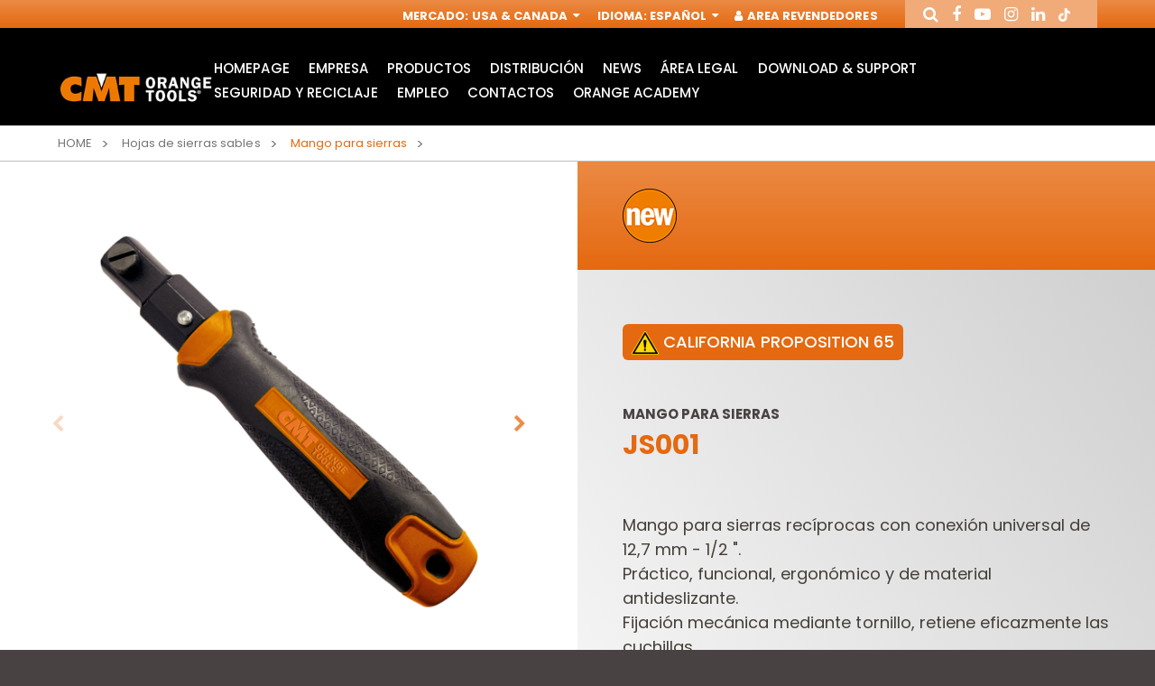

--- FILE ---
content_type: text/html; charset=utf-8
request_url: https://www.cmtorangetools.com/na-es/hojas-de-sierras-sables/js001-mango-para-sierras
body_size: 10248
content:
<!DOCTYPE html>

<!--[if lt IE 7]>      <html class="no-js lt-ie9 lt-ie8 lt-ie7"> <![endif]-->
<!--[if IE 7]>         <html class="no-js lt-ie9 lt-ie8"> <![endif]-->
<!--[if IE 8]>         <html class="no-js lt-ie9"> <![endif]-->
<!--[if gt IE 8]><!-->
<html class="no-js"  lang="es" xml:lang="es">
<!--<![endif]-->
<head>
    <!-- Google Tag Manager -->
    <script data-cookieconsent="necessary">
        (function (w, d, s, l, i) {
            w[l] = w[l] || []; w[l].push({
                'gtm.start':
                    new Date().getTime(), event: 'gtm.js'
            }); var f = d.getElementsByTagName(s)[0],
                j = d.createElement(s), dl = l != 'dataLayer' ? '&l=' + l : ''; j.async = true; j.src =
                    'https://www.googletagmanager.com/gtm.js?id=' + i + dl; f.parentNode.insertBefore(j, f);
        })(window, document, 'script', 'dataLayer', 'GTM-PJBSR8R');</script>
    <!-- End Google Tag Manager -->

    <script id="Cookiebot"
            src="https://consent.cookiebot.com/uc.js"
            data-cbid="fe792970-a20e-4411-8590-763752ffdf57"
            data-blockingmode="auto"
            type="text/javascript">
    </script>

    <meta charset="utf-8">
    <meta http-equiv="X-UA-Compatible" content="IE=edge,chrome=1">
    <title>Mango para sierras JS001 | Hojas de sierras sables | CMT Orange Tools</title>
    <meta name="description" content="&#191;Buscas Mango para sierras JS001? Los encontrar&#225; ne la secci&#242;n Hojas de sierras sables del sitio web de CMT Orange Tools Espa&#241;a. &#161;Volves a la p&#225;gina de producto!">
    <meta name="keywords" content="">
    <meta name="robots" content="index,follow" />

    <link rel="canonical" href="https://www.cmtorangetools.com/na-es/hojas-de-sierras-sables/js001-mango-para-sierras">

                <link rel="alternate" href="https://www.cmtorangetools.com/eu-en/sabre-saw-blades/js001-handle-for-reciprocating-saw" hreflang="en-GB" />
            <link rel="alternate" href="https://www.cmtorangetools.com/eu-de/saebelsaegeblaetter/js001-griff-fur-saegen" hreflang="de-DE" />
            <link rel="alternate" href="https://www.cmtorangetools.com/eu-fr/lames-de-scies-sabres/js001-poignee-pour-scies" hreflang="fr-FR" />
            <link rel="alternate" href="https://www.cmtorangetools.com/it-it/lame-per-seghe-a-gattuccio/js001-manico-per-seghetti-a-gattuccio" hreflang="it-IT" />
            <link rel="alternate" href="https://www.cmtorangetools.com/es-es/hojas-de-sierras-sables/js001-mango-para-sierras" hreflang="es-ES" />
            <link rel="alternate" href="https://www.cmtorangetools.com/na-en/sabre-saw-blades/js001-handle-for-reciprocating-saw" hreflang="en-US" />
            <link rel="alternate" href="https://www.cmtorangetools.com/na-fr/lames-de-scies-sabres/js001-poignee-pour-scies" hreflang="fr-CA" />
            <link rel="alternate" href="https://www.cmtorangetools.com/na-es/hojas-de-sierras-sables/js001-mango-para-sierras" hreflang="es-US" />       



    <meta property="og:locale" content="es_ES" />
    <meta property="og:title" content="Mango para sierras JS001 | Hojas de sierras sables | CMT Orange Tools" />
    <meta property="og:description" content="&#191;Buscas Mango para sierras JS001? Los encontrar&#225; ne la secci&#242;n Hojas de sierras sables del sitio web de CMT Orange Tools Espa&#241;a. &#161;Volves a la p&#225;gina de producto!" />
    <meta property="og:type" content="article" />
    <meta property="og:url" content="https://www.cmtorangetools.com/na-es/hojas-de-sierras-sables/js001-mango-para-sierras" />
    <meta name="viewport" content="width=device-width, initial-scale=1, user-scalable=no">
    <meta name="apple-mobile-web-app-title" content="Mango para sierras JS001 | Hojas de sierras sables | CMT Orange Tools">
    <meta name="apple-mobile-web-app-capable" content="yes">
    <meta name="apple-mobile-web-app-status-bar-style" content="black-translucent">
    <meta name="mobile-web-app-capable" content="yes">
    <style>
        @import url("https://fonts.googleapis.com/css?family=Poppins:300,400,500,700&subset=latin-ext");
    </style>
<link rel="stylesheet" type="text/css" href="/min/css-1400657249_240526180529529.css" />
    <!--[if lte IE 9]>
    <![endif]-->
    <link rel="shortcut icon" href="/favicon.ico" type="image/x-icon" />
    
    <!-- endcheck -->
    
    


    <!-- RECAPTCHA v.2.0-->
    <script data-cookieconsent="necessary" src="https://www.google.com/recaptcha/api.js" async defer></script>

    <meta name="facebook-domain-verification" content="0uqpvr3tywh05e00vddspzjnfstpv5" />
</head>
<body>
    <!-- Google Tag Manager (noscript) -->
    <noscript>
        <iframe src="https://www.googletagmanager.com/ns.html?id=GTM-PJBSR8R"
                height="0" width="0" style="display:none;visibility:hidden"></iframe>
    </noscript>
    <!-- End Google Tag Manager (noscript) -->
    
    <!--[if lt IE 7]>
        <p class="chromeframe">You are using an outdated browser. <a href="http://browsehappy.com/">Upgrade your browser today</a> or <a href="http://www.google.com/chromeframe/?redirect=true">install Google Chrome Frame</a> to better experience this site.</p>
    <![endif]-->
    <div class="wrapper">

<header class="header">
    <div class="header__service">
        <div class="container--big">
            <nav role="complementary" class="nav__service">
                <ul>
                    <!--BENVENUTO-->
                    <li><span>Mercado</span>: <a href="#" data-fancybox="" data-src="#service-market" href="javascript:;">USA &amp; Canada <i class="fa fa-sort-desc" aria-hidden="true"></i></a></li>
                    <li><span>Idioma</span>: <a href="#" data-fancybox="" data-src="#service-lang" href="javascript:;">Espa&#241;ol <i class="fa fa-sort-desc" aria-hidden="true"></i></a></li>

                            <li class="header__login-btn"><a href="#" data-fancybox="" data-src="#service-login" rel="nofollow"><i class="fa fa-user" aria-hidden="true"></i> Area Revendedores</a></li>
                </ul>
            </nav>
            <div class="header__social">
                <ul class="ul--inline">
                    <li><a href="#" data-fancybox="" data-src="#service-search" rel="me"><i class="fa fa-search" aria-hidden="true"></i></a></li>
                    <li><a href="https://www.facebook.com/cmtorangetools.it/" target="_blank" rel="me"><i class="fa fa-facebook" aria-hidden="true"></i></a></li>
                    <li><a href="https://www.youtube.com/channel/UCUOlmL3Yc1mJAMwgsQLpHrg" target="_blank" rel="me"><i class="fa fa-youtube-play" aria-hidden="true"></i></a></li>
                    <li><a href="https://www.instagram.com/cmt_orangetools/?hl=it" target="_blank" rel="me"><i class="fa fa-instagram" aria-hidden="true"></i></a></li>
                    <li><a href="https://it.linkedin.com/company/cmt-orange-tools" target="_blank" rel="me"><i class="fa fa-linkedin" aria-hidden="true"></i></a></li>
                    <li><a href="https://www.tiktok.com/cmtorangetools" target="_blank" rel="me"><img src="/img/tiktok.png" alt="tiktok" class="icon-tiktok" /></a></li>
                </ul>
            </div>
        </div>
        <div class="modal-html modal--big" id="service-lang" style="display: none;">
            <div class="modal-header">
                <div class="box">
                    <div class="h4">Elige Idioma</div>
                    <div class="text">Idioma</div>
                </div>
            </div>
            <div class="modal-content">
                <form class="form" novalidate="" role="form">
                    <div class="form-group">
                        <div class="control-select">
                            <select class="form-control" onchange="location.href = this.value">
                                    <option value="/na-en/sabre-saw-blades/js001-handle-for-reciprocating-saw" >English</option>
                                    <option value="/na-fr/lames-de-scies-sabres/js001-poignee-pour-scies" >Fran&#231;ais</option>
                                    <option value="/na-es/hojas-de-sierras-sables/js001-mango-para-sierras" selected>Espa&#241;ol</option>
                            </select>
                        </div>
                    </div>
                </form>
            </div>
        </div>
        <div class="modal-html modal--big" id="service-market" style="display: none;">
            <div class="modal-header">
                <div class="box">
                    <div class="h4">Elige Mercado</div>
                    <div class="text">Selecciona</div>
                </div>
            </div>
            <div class="modal-content">
                <form class="form" novalidate="" role="form">
                    <div class="form-group">
                        <div class="control-select">
                            <select class="form-control" onchange="location.href = this.value">
                                    <option value="/eu-en/" >Worldwide</option>
                                    <option value="/it-it/" >Italia</option>
                                    <option value="/es-es/" >Spain</option>
                                    <option value="/na-en/" selected>USA &amp; Canada</option>
                            </select>
                        </div>
                    </div>
                </form>
            </div>
        </div>
        <div class="modal-html modal--big" id="service-login" style="display: none;">
            <div class="modal-header">
                <div class="box">
                    <div class="h4">Login</div>
                    <div class="text">Login para tu &#193;rea privada</div>
                </div>
            </div>
            <div class="modal-content">
                <form id="form_modal_login" action="/WS/wsUsers.asmx/Login" class="form" novalidate="" role="form" method="post">
                    <div class="form-group">
                        <input type="text" class="form-control required" placeholder="Username" name="Username">
                    </div>
                    <div class="form-group">
                        <input type="password" class="form-control required" placeholder="Password" name="Password">
                    </div>
                    <div class="cta">
                        <button class="btn btn--animate">Login</button>
                    </div>
                    <div class="form_message_ko"></div>
                </form>
                <br />
                <p><a href="/na-es/register">Solicitud de registro</a></p>
            </div>

        </div>
        <div class="modal-html modal--big" id="service-search" style="display: none;">
            <div class="modal-header">
                <div class="box">
                    <div class="h4">Busca art&#237;culo</div>
                    
                </div>
            </div>
            <div class="modal-content">
                <form action="/na-es/busqueda-articulos" method="get" class="form" novalidate="" role="form">
                    <div class="form-row">
                        <div class="form-group">
                            
                            <input type="text" class="form-control required" placeholder="Busca" name="t">
                        </div>
                        <div class="form-group">
                            <div class="control-radio-inline">
                                <div class="radio-inline">
                                    <input id="search-prod-type-1_header" type="radio" name="type" value="1" checked="checked">
                                    <label for="search-prod-type-1_header"><span>B&#250;squeda libre o Busca el c&#243;digo</span></label>
                                </div>
                                <div class="radio-inline">
                                    <input id="search-prod-type-2_header" type="radio" name="type" value="2">
                                    <label for="search-prod-type-2_header"><span>B&#250;squeda por c&#243;digo de recambio</span></label>
                                </div>
                            </div>
                        </div>
                    </div>
                </form>
            </div>
        </div>
    </div>
    <div class="header__main">
        <div class="container--big">
            <div class="header__wrapper">
                <div class="header__logo">
                        <div class="img">
                            <a href="/na-es/"><img src="/dist/img/logo.jpg" alt="" /></a>
                        </div>
                </div>
                <div class="header__nav">
                    <nav role="navigation" class="nav__main">
                            <ul>
            <li>
                <a href="/na-es/" class="" rel="nofollow">HomePage</a>
                    <div class="sub ">
                        <ul class="slider__sub-products">
                        </ul>
                    </div>
            </li>
            <li>
                <a href="/na-es/empresa" class="" >Empresa</a>
            </li>
            <li>
                <a href="#" class="parent" >Productos</a>
                    <div class="sub sub__products">
                        <ul class="slider__sub-products">
        <li>
                <a href="https://www.cmtorangetools.com/na-es/sierras-circulares-industriales" title="Sierras circulares industriales">
                    <div class="box">
                            <div class="img">
                                <img src="/media/immagini/2968_t_icone 22prodotti web19.jpg" alt="Sierras circulares industriales" />
                            </div>
                        <div class="h5">Sierras circulares industriales</div>
                    </div>
                </a>
                <a href="https://www.cmtorangetools.com/na-es/sierras-circulares-contractor" title="Sierras circulares CMT Contractor Tools&#174; - ITK Plus&#174;">
                    <div class="box">
                            <div class="img">
                                <img src="/media/immagini/3185_t_icona_macrofamiglia_LAME_CONTRACTOR_25.jpg" alt="Sierras circulares CMT Contractor Tools® - ITK Plus®" />
                            </div>
                        <div class="h5">Sierras circulares CMT Contractor Tools&#174; - ITK Plus&#174;</div>
                    </div>
                </a>
        </li>
        <li>
                <a href="https://www.cmtorangetools.com/na-es/itk-xplus-saw-blades" title="ITK XPLUS Saw Blades">
                    <div class="box">
                            <div class="img">
                                <img src="/media/immagini/15041_t_icona_macrof_ITK_XPLUS.jpg" alt="ITK XPLUS Saw Blades" />
                            </div>
                        <div class="h5">ITK XPLUS Saw Blades</div>
                    </div>
                </a>
                <a href="https://www.cmtorangetools.com/na-es/itk-xtreme-saw-blades" title="ITK XTREME Saw Blades">
                    <div class="box">
                            <div class="img">
                                <img src="/media/immagini/10345_t_Macrofamiglia_ITK_XTREME.jpg" alt="ITK XTREME Saw Blades" />
                            </div>
                        <div class="h5">ITK XTREME Saw Blades</div>
                    </div>
                </a>
        </li>
        <li>
                <a href="https://www.cmtorangetools.com/na-es/hojas-de-sierra-de-calar" title="Hojas de sierra de calar">
                    <div class="box">
                            <div class="img">
                                <img src="/media/immagini/3196_t_icone 22prodotti web6.jpg" alt="Hojas de sierra de calar" />
                            </div>
                        <div class="h5">Hojas de sierra de calar</div>
                    </div>
                </a>
                <a href="https://www.cmtorangetools.com/na-es/hojas-de-sierras-sables" title="Hojas de sierras sables">
                    <div class="box">
                            <div class="img">
                                <img src="/media/immagini/3197_t_icone 22prodotti web5.jpg" alt="Hojas de sierras sables" />
                            </div>
                        <div class="h5">Hojas de sierras sables</div>
                    </div>
                </a>
        </li>
        <li>
                <a href="https://www.cmtorangetools.com/na-es/accesorios-para-multi-herramientas" title="Accesorios para multi-herramientas">
                    <div class="box">
                            <div class="img">
                                <img src="/media/immagini/3195_t_icona_macrof_access_multif_oscillatori.jpg" alt="Accesorios para multi-herramientas" />
                            </div>
                        <div class="h5">Accesorios para multi-herramientas</div>
                    </div>
                </a>
                <a href="https://www.cmtorangetools.com/na-es/cabezales-portacuchillas-y-cuchillas" title="Cabezales portacuchillas y cuchillas">
                    <div class="box">
                            <div class="img">
                                <img src="/media/immagini/3199_t_icone 22prodotti web3.jpg" alt="Cabezales portacuchillas y cuchillas" />
                            </div>
                        <div class="h5">Cabezales portacuchillas y cuchillas</div>
                    </div>
                </a>
        </li>
        <li>
                <a href="https://www.cmtorangetools.com/na-es/fresas-industriales-para-fresadoras" title="Fresas industriales para fresadoras">
                    <div class="box">
                            <div class="img">
                                <img src="/media/immagini/3191_t_icona_macrofamiglia_fresette.jpg" alt="Fresas industriales para fresadoras" />
                            </div>
                        <div class="h5">Fresas industriales para fresadoras</div>
                    </div>
                </a>
                <a href="https://www.cmtorangetools.com/na-es/estuches-de-fresas-para-fresadoras" title="Estuches de fresas para fresadoras">
                    <div class="box">
                            <div class="img">
                                <img src="/media/immagini/3188_t_icone 22prodotti web16.jpg" alt="Estuches de fresas para fresadoras" />
                            </div>
                        <div class="h5">Estuches de fresas para fresadoras</div>
                    </div>
                </a>
        </li>
        <li>
                <a href="https://www.cmtorangetools.com/na-es/mandriles-y-herramientas-para-cnc" title="Mandriles y herramientas para CNC">
                    <div class="box">
                            <div class="img">
                                <img src="/media/immagini/3187_t_icone 22prodotti web17.jpg" alt="Mandriles y herramientas para CNC" />
                            </div>
                        <div class="h5">Mandriles y herramientas para CNC</div>
                    </div>
                </a>
                <a href="https://www.cmtorangetools.com/na-es/fresas-contractor-para-fresadoras" title="Fresas Contractor para fresadoras">
                    <div class="box">
                            <div class="img">
                                <img src="/media/immagini/10871_t_icona_macrofamiglia_frese_contractor.jpg" alt="Fresas Contractor para fresadoras" />
                            </div>
                        <div class="h5">Fresas Contractor para fresadoras</div>
                    </div>
                </a>
        </li>
        <li>
                <a href="https://www.cmtorangetools.com/na-es/fresas-de-cuchillas-reversibles" title="Fresas de cuchillas reversibles">
                    <div class="box">
                            <div class="img">
                                <img src="/media/immagini/10870_t_icone 22prodotti web15.jpg" alt="Fresas de cuchillas reversibles" />
                            </div>
                        <div class="h5">Fresas de cuchillas reversibles</div>
                    </div>
                </a>
                <a href="https://www.cmtorangetools.com/na-es/herramientas-para-taladradoras" title="Herramientas para taladradoras">
                    <div class="box">
                            <div class="img">
                                <img src="/media/immagini/3182_t_icona_macrofamiglia_punte_foratrici.jpg" alt="Herramientas para taladradoras" />
                            </div>
                        <div class="h5">Herramientas para taladradoras</div>
                    </div>
                </a>
        </li>
        <li>
                <a href="https://www.cmtorangetools.com/na-es/herramientas-para-taladros" title="Herramientas para taladros">
                    <div class="box">
                            <div class="img">
                                <img src="/media/immagini/3184_t_icona_macrofamiglia_punte_trapani.jpg" alt="Herramientas para taladros" />
                            </div>
                        <div class="h5">Herramientas para taladros</div>
                    </div>
                </a>
                <a href="https://www.cmtorangetools.com/na-es/sierras-de-corona" title="Sierras de corona">
                    <div class="box">
                            <div class="img">
                                <img src="/media/immagini/3198_t_Macrofamiglia_TAZZE_23.jpg" alt="Sierras de corona" />
                            </div>
                        <div class="h5">Sierras de corona</div>
                    </div>
                </a>
        </li>
        <li>
                <a href="https://www.cmtorangetools.com/na-es/sistemas-de-trabajo-y-accesorios" title="Sistemas de trabajo y accesorios">
                    <div class="box">
                            <div class="img">
                                <img src="/media/immagini/3194_t_icone 22prodotti web10.jpg" alt="Sistemas de trabajo y accesorios" />
                            </div>
                        <div class="h5">Sistemas de trabajo y accesorios</div>
                    </div>
                </a>
                <a href="https://www.cmtorangetools.com/na-es/expositores-para-distribuidores" title="Expositores para distribuidores">
                    <div class="box">
                            <div class="img">
                                <img src="/media/immagini/3200_t_icone 22prodotti web2.jpg" alt="Expositores para distribuidores" />
                            </div>
                        <div class="h5">Expositores para distribuidores</div>
                    </div>
                </a>
        </li>
        <li>
                <a href="https://www.cmtorangetools.com/na-es/recambios-y-accesorios" title="Recambios y accesorios">
                    <div class="box">
                            <div class="img">
                                <img src="/media/immagini/10872_t_icone 22prodotti web18.jpg" alt="Recambios y accesorios" />
                            </div>
                        <div class="h5">Recambios y accesorios</div>
                    </div>
                </a>
                <a href="https://www.cmtorangetools.com/na-es/cuchillas" title="Cuchillas">
                    <div class="box">
                            <div class="img">
                                <img src="/media/immagini/9450_t_macrofamiglia_coltelli.jpg" alt="Cuchillas" />
                            </div>
                        <div class="h5">Cuchillas</div>
                    </div>
                </a>
        </li>
                        </ul>
                    </div>
            </li>
            <li>
                <a href="/na-es/distribucion" class="" >Distribuci&#243;n</a>
            </li>
            <li>
                <a href="/na-es/mantente-informado" class="" >News</a>
            </li>
            <li>
                <a href="/na-es/notas-legales" class="" >&#225;rea legal</a>
                    <div class="sub ">
                        <ul class="slider__sub-products">
                        </ul>
                    </div>
            </li>
            <li>
                <a href="/na-es/catalogos" class="" >Download &amp; Support</a>
                    <div class="sub ">
                        <ul class="slider__sub-products">
                        </ul>
                    </div>
            </li>
            <li>
                <a href="/na-es/packaging-recycling-instructions" class="" >Seguridad y Reciclaje</a>
                    <div class="sub ">
                        <ul class="slider__sub-products">
                        </ul>
                    </div>
            </li>
            <li>
                <a href="/na-es/envia-tu-solicitud" class="" >Empleo</a>
            </li>
            <li>
                <a href="/na-es/contactos" class="" >Contactos</a>
            </li>
            <li>
                <a href="/na-es/orange-academy" class="" >Orange Academy</a>
                    <div class="sub ">
                        <ul class="slider__sub-products">
                        </ul>
                    </div>
            </li>
    </ul>

                    </nav>
                    <div class="nav__search-mobile">
                        <a href="#" data-fancybox="" data-src="#service-search"><i class="fa fa-search" aria-hidden="true"></i></a>
                    </div>
                    <div class="nav__toggle">
                        <button><span></span></button>
                    </div>
                    <div class="nav__mobile"></div>
                </div>
            </div>
        </div>
    </div>
</header>

<div class="lang-url">
            <a href="/eu-en/" title="home">Home</a>
            <a href="/eu-de/" title="home">Home</a>
            <a href="/eu-fr/" title="home">Home</a>
            <a href="/it-it/" title="home">Home</a>
            <a href="/es-es/" title="home">Home</a>
            <a href="/na-en/" title="home">Home</a>
            <a href="/na-fr/" title="home">Home</a>
            <a href="/na-es/" title="home">Home</a>
</div>
    <script data-cookieconsent="necessary" type="application/ld+json">
    {
      "@context" : "http://schema.org",
      "@type" : "Organization",
      "url" : "https://www.cmtorangetools.com/na-es/",
      "logo": "https://www.cmtorangetools.com/dist/img/logo.jpg"
    }
    </script>


        






        <section class="breadcrumbs">
            <div class="container--big">
                <div class="breadcrumbs__wrapper">
                    <ul>
                        <li><a href="/na-es/">Home</a></li>
                            <li>
                                    <a href="/na-es/hojas-de-sierras-sables">Hojas de sierras sables</a>
                            </li>
                                                    <li>
                                <a href="/na-es/hojas-de-sierras-sables/js001-mango-para-sierras">
                                    <span>Mango para sierras</span>
                                </a>
                            </li>
                    </ul>
                </div>
            </div>
        </section>
        <script data-cookieconsent="necessary" type="application/ld+json">
            {
                "@context": "https://schema.org",
                "@type": "BreadcrumbList",
                "itemListElement": [{"type":"ListItem","position":1,"name":"Home","item":"https://www.cmtorangetools.com/na-es/"},{"type":"ListItem","position":2,"name":"Hojas de sierras sables","item":"https://www.cmtorangetools.com/na-es/hojas-de-sierras-sables"}]
            }
        </script>

<section class="product">
    <div class="product__wrapper">
        <div class="product__slider">
                        <div class="product-slider">
                                <div class="slider__item">
                                    <div class="img">
                                        <img src="/media/immagini/11912_n_FM_JS001.jpg" alt="Mango para sierras" />
                                    </div>
                                </div>
                                <div class="slider__item">
                                    <div class="img">
                                        <img src="/media/immagini/11914_n_FM_JS001_confezionata.jpg" alt="Mango para sierras" />
                                    </div>
                                </div>
                        </div>
                        <div class="product-nav">
                                <div class="slider__item">
                                    <div class="img">
                                        <img src="/media/immagini/11912_n_FM_JS001.jpg" alt="Mango para sierras" />
                                    </div>
                                </div>
                                <div class="slider__item">
                                    <div class="img">
                                        <img src="/media/immagini/11914_n_FM_JS001_confezionata.jpg" alt="Mango para sierras" />
                                    </div>
                                </div>
                        </div>

        </div>
        <div class="product__info">

                <div class="icons">
                        <div class="icons__item">
                            <div class="img">
                                <a href="#" data-toggle="tooltip" data-placement="top" data-original-title="">
                                    <img src="/media/immagini/1652_t_icone_WS2018_Wood1518.png" alt="new">
                                </a>
                            </div>
                        </div>
                </div>
            

                <div class="warning" data-origin="7638">
                    <div class="custom-tooltip">
                        <p>
                            	WARNING : Drilling, sawing, sanding or machining wood products can expose you to wood dust, a substance known to the State of California to cause cancer; Avoid inhaling wood dust or use a dust mask or other safeguards for personal protection. For more information go to <a href="http://www.P65Warnings.ca.gov/wood">www.P65Warnings.ca.gov/wood</a>.<br />
	WARNING: This product can expose you to chemicals including nickel and cobalt, which are known to the State of California to cause cancer and lead, which is known to the State of California to cause cancer and birth defects or other reproductive harm. For more information go to <a href="http://www.P65Warnings.ca.gov">www.P65Warnings.ca.gov</a>.
                        </p>
                    </div>
                    <a href="#" class="link-tooltip">
                        <img src="/img/warning.png" alt="[0, ]" />
                        <span>California Proposition 65</span>
                    </a>
                </div>
            <div class="box">
                <h1 class="eyelet">
                    Mango para sierras
                </h1>
                <h2 class="h3">
                    JS001
                </h2>
                <div class="text">
                    <div>
	<span style="font-size:18px;">Mango para sierras recíprocas con conexión universal de 12,7 mm - 1/2 ".</span></div>
<div>
	<span style="font-size:18px;">Práctico, funcional, ergonómico y de material antideslizante.</span></div>
<div>
	<span style="font-size:18px;">Fijación mecánica mediante tornillo, retiene eficazmente las cuchillas.</span></div>
<div>
	&nbsp;</div>
<div>
	<span style="font-size:18px;">Sistema de recambio rápido fabricado en material ultrarresistente que garantiza resistencia, utilidad y capacidad de corte.</span></div>
<div>
	<span style="font-size:18px;">En algunos puntos cuenta con una goma semirrígida, que permite, durante el uso, realizar una presión adecuada sobre la hoja sin riesgo de perder su agarre o que se resbale: de esta forma se amortiguan mejor las vibraciones para permitir cortes precisos, rápidos y sin esfuerzo.</span></div>
                </div>
            </div>
        </div>
    </div>
</section>







<div class="modal-html modal--big" id="buy-now" style="display: none;">
    <div class="modal-header">
        <div class="box align-center">
            <div class="h2">Vai al rivenditore</div>
            <div class="text">seleziona il prodotto e fornitore</div>
        </div>
    </div>
    <div class="modal-content">
        <form id="frm-buy" class="form" novalidate="" role="form">
            <div class="form-group dealer-container">
                <div class="control-select">
                    <select name="dealer" class="form-control required">
                        <option value="" selected="selected">Fornitore</option>
                    </select>
                </div>
            </div>
            <div class="cta">
                <button class="btn btn--animate">Buy</button>
            </div>
        </form>
    </div>
</div>

<script data-cookieconsent="necessary" type="application/ld+json">
{
      "@context": "https://schema.org/",
      "@type": "Product",
      "name": "Mango para sierras",
      "image": ["https://www.cmtorangetools.com/media/immagini/11912_n_FM_JS001.jpg","https://www.cmtorangetools.com/media/immagini/11914_n_FM_JS001_confezionata.jpg"],
      "description": "",
      "sku": "JS001",
      "brand": {
            "@type": "Brand",
        "name": "CMT"
      },
      "review": {},
      "aggregateRating": {},
      "offers": {}
 }
</script>













        

<footer class="footer">

    <div class="container--big">
        <div class="footer__wrapper">

            <div class="footer__primary">

                <div class="footer__newsletter">
                    <div class="box">
                        <div class="h6">Inscripci&#243;n Newsletter (SOLO PARA EMPRESAS B2B)</div>
                        <form id="frm-newsletter-pre" action="/na-es/inscripcion-a-la-newsletter" method="get">
                            <input type="text" name="email" value="" placeholder="Email" class="email" required>
                        </form>
                    </div>
                </div>

                <div class="footer__nav">
                    <ul class="ul--inline">
                            <li><a href="/na-es/">HomePage</a></li>
                            <li><a href="/na-es/empresa">Empresa</a></li>
                            <li><a href="/na-es/distribucion">Distribuci&#243;n</a></li>
                            <li><a href="/na-es/mantente-informado">News</a></li>
                            <li><a href="/na-es/notas-legales">&#225;rea legal</a></li>
                            <li><a href="/na-es/catalogos">Download &amp; Support</a></li>
                            <li><a href="/na-es/packaging-recycling-instructions">Seguridad y Reciclaje</a></li>
                            <li><a href="/na-es/envia-tu-solicitud">Empleo</a></li>
                            <li><a href="/na-es/contactos">Contactos</a></li>
                            <li><a href="/na-es/orange-academy">Orange Academy</a></li>
                    </ul>
                </div>

                <div class="footer__copyright">
                    <div class="box">
                        <div class="text">
                            <p>Copyright © 2025 C.M.T. Utensili S.p.A. Via della Meccanica, sn - Pesaro, 61122 PU - ITALY</p>                                 <p>Taxpayer's code and VAT number IT-00100050418 - Corporate Capital € 1.046.195,00 - Economic and Administrative Business Register PESARO E URBINO 00100050418</p> <br><br><br>
                        </div>
                        <div class="text">
                            ®: CMT, el logotipo CMT y el color anaranjado del revestimiento de la superficie de las herramientas son marcas registradas de C.M.T. UTENSILI S.p.A. <br><a style="text-decoration: underline!important;" href="/na-es/notas-legales">Cualquier otra marca es propiedad de su respectivo fabricante</a>
                        </div>
                        <div class="text">
                                    <a href="/na-es/informativa-sobre-la-privacidad" title="Informativa sobre la Privacidad | CMT Orange Tools" style="padding-right:10px;" rel="nofollow">Informativa sobre la Privacidad</a>
                                    <a href="/na-es/cookie-policy" title="Cookie Policy | CMT Orange Tools" style="padding-right:10px;" rel="nofollow">Cookie Policy</a>
                                    <a href="/na-es/sitemap" title="Sitemap | CMT Orange Tools" style="padding-right:10px;" >Sitemap</a>
                        </div>
                    </div>
                </div>
            </div>

            <div class="footer__secondary">
                <div class="footer__newsletter">
                    <div class="box">
                        <div class="h6">Inscripci&#243;n Newsletter (SOLO PARA EMPRESAS B2B)</div>
                        <form id="frm-newsletter-pre" action="/na-es/inscripcion-a-la-newsletter" method="get">
                            <input type="text" name="email" value="" placeholder="Email" class="email" required>
                        </form>
                    </div>
                </div>
                <div class="footer__social">
                    <ul class="ul--inline">
                        <li><a href="https://www.facebook.com/cmtorangetools.it/" target="_blank" rel="me"><i class="fa fa-facebook" aria-hidden="true"></i></a></li>
                        <li><a href="https://www.youtube.com/channel/UCUOlmL3Yc1mJAMwgsQLpHrg" target="_blank" rel="me"><i class="fa fa-youtube-play" aria-hidden="true"></i></a></li>
                        <li><a href="https://www.instagram.com/cmt_orangetools/?hl=it" target="_blank" rel="me"><i class="fa fa-instagram" aria-hidden="true"></i></a></li>
                        <li><a href="https://it.linkedin.com/company/cmt-orange-tools" target="_blank" rel="me"><i class="fa fa-linkedin" aria-hidden="true"></i></a></li>
                        <li><a href="https://www.tiktok.com/cmtorangetools" target="_blank" rel="me"><div class="circle"><img src="/img/tiktok-circle.png" alt="tiktok" class="icon-tiktok" /></div></a></li>
                    </ul>
                </div>

                <div class="footer__agency">
                    <a href="https://www.websolute.com" title="webagency" target="_blank" rel="nofollow">
                        webagency <span class="cmt-logo-ws"></span> websolute
                    </a>
                </div>

            </div>

        </div>

    </div>

</footer>



    </div>


<script data-cookieconsent="necessary" type="text/javascript" src="/min/js761371522_240926144609469.js"></script>
    

    <script>
        //TRACCIAMENTI GA4
        dataLayer.push({
            'event': 'view_item',
            'item_name': 'Mango para sierras'
        });
    </script>

  


    





        <script data-cookieconsent="necessary">
            function filtraVarianti() {
            var filter = {};

            function filterRow(filter) {
                var b = false;

                    $("#flip-scroll.table tbody tr").each(function () {
                    var valid = true;
                        for (var f in filter) {
                        if ($(this).find("td[data-col-name=" + f + "]").text() != filter[f] && filter[f] != "") {
                            valid = false;
                            break;
                        }
                    }
                    if (valid) {
                            $(this).show();
                            $(this).attr("style", "background: #" + (b ? "ffffff" : "dadada") + ";");
                        b = !b;
                    } else {
                            $(this).hide();
                    }
                });
            }

                $(".filters select").on("change", function () {
                filter[$(this).attr("name")] = $(this).val();
                filterRow(filter);
            });
        }

            $(function () {
            filtraVarianti();
        });
        </script>

    
    
        <script data-cookieconsent="necessary" type="text/javascript">
            if (navigator.cookieEnabled) {
                $.ajax({
                    url: "/browserInfo.ashx"
                    , data: {
                        'width': window.screen.width,
                        'height': window.screen.height,
                        'pxRatio': window.devicePixelRatio === undefined ? 1 : window.devicePixelRatio
                    }
                });
            }
        </script>
        <!--
        CO_ID:      7638
        CA_ID:      32
        TEMPLATE:   _Famiglia.cshtml
        ID_Lingua:  5
        host:  https://www.cmtorangetools.com
    -->
    <input type="hidden" value="https://www.cmtorangetools.com" />
    <input type="hidden" id="reserved-area-url" value="/na-es/busqueda-y-disponibilidad" />

</body>
</html>

